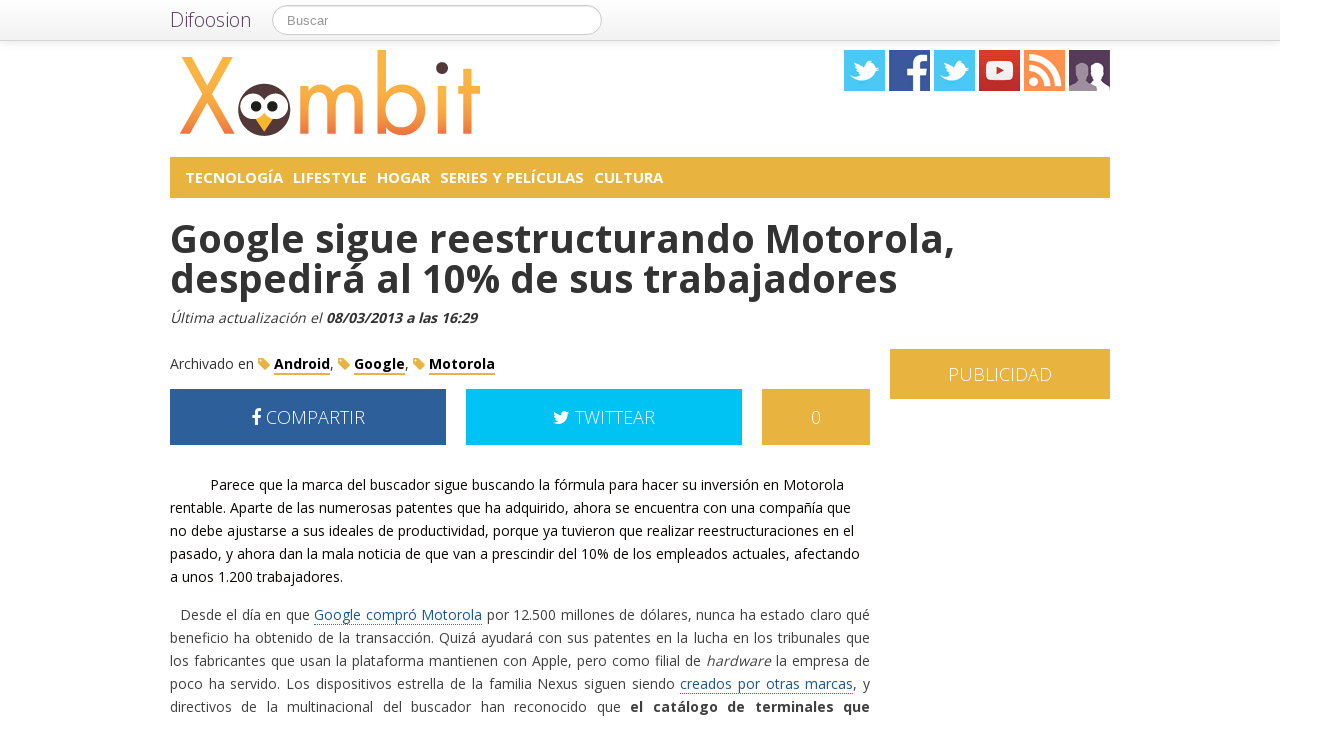

--- FILE ---
content_type: text/html; charset=utf-8
request_url: https://accounts.google.com/o/oauth2/postmessageRelay?parent=https%3A%2F%2Fxombit.com&jsh=m%3B%2F_%2Fscs%2Fabc-static%2F_%2Fjs%2Fk%3Dgapi.lb.en.2kN9-TZiXrM.O%2Fd%3D1%2Frs%3DAHpOoo_B4hu0FeWRuWHfxnZ3V0WubwN7Qw%2Fm%3D__features__
body_size: 162
content:
<!DOCTYPE html><html><head><title></title><meta http-equiv="content-type" content="text/html; charset=utf-8"><meta http-equiv="X-UA-Compatible" content="IE=edge"><meta name="viewport" content="width=device-width, initial-scale=1, minimum-scale=1, maximum-scale=1, user-scalable=0"><script src='https://ssl.gstatic.com/accounts/o/2580342461-postmessagerelay.js' nonce="b9_sINfhD282vVeqRKH-lw"></script></head><body><script type="text/javascript" src="https://apis.google.com/js/rpc:shindig_random.js?onload=init" nonce="b9_sINfhD282vVeqRKH-lw"></script></body></html>